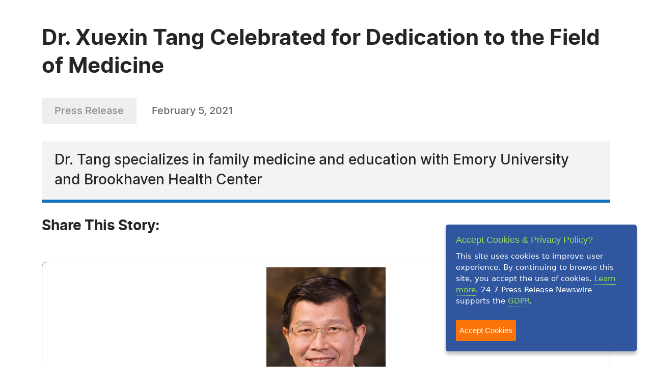

--- FILE ---
content_type: text/html; charset=UTF-8
request_url: https://www.24-7pressrelease.com/press-release/479163/dr-xuexin-tang-celebrated-for-dedication-to-the-field-of-medicine
body_size: 3979
content:
<!doctype html>
<html lang="en">
<head>
<meta charset="utf-8">
<meta name="viewport" content="width=device-width, initial-scale=1">

<title>Dr. Xuexin Tang Celebrated for Dedication to the Field of Medicine</title>
<meta name="description" content="Dr. Tang specializes in family medicine and education with Emory University and Brookhaven Health Center" />
<meta name="keywords" content="PRESS RELEASE" />
<meta name="robots" content="index, follow, archive" />
<link rel="canonical" href="https://www.24-7pressrelease.com/press-release/479163/dr-xuexin-tang-celebrated-for-dedication-to-the-field-of-medicine">
<meta name="twitter:card" content="Summary" />
<meta name="twitter:site" content="@247pressrelease" />
<meta name="twitter:site:id" content="15870289" />
<meta name="twitter:url" content="https://www.24-7pressrelease.com/press-release/479163/dr-xuexin-tang-celebrated-for-dedication-to-the-field-of-medicine" />
<meta name="twitter:title" content="Dr. Xuexin Tang Celebrated for Dedication to the Field of Medicine" />
<meta name="twitter:description" content="February 5, 2021 -- Dr. Tang specializes in family medicine and education with Emory University and Brookhaven Health Center" />
<meta name="twitter:image" content="https://www.24-7pressrelease.com/images/icon-247pressrelease.jpg" />


<meta property="og:title" content="Dr. Xuexin Tang Celebrated for Dedication to the Field of Medicine" />
<meta property="og:type" content="article" />
<meta property="og:url" content="https://www.24-7pressrelease.com/press-release/479163/dr-xuexin-tang-celebrated-for-dedication-to-the-field-of-medicine" />
<meta property="og:site_name" content="24-7 Press Release Newswire" />
<meta property="og:image" content="https://www.24-7pressrelease.com/images/icon-247pressrelease.jpg" />
<meta property="og:description" content="February 5, 2021 -- Dr. Tang specializes in family medicine and education with Emory University and Brookhaven Health Center" />
<meta property="fb:app_id" content="312582905453108" />


<meta itemprop="name" content="Dr. Xuexin Tang Celebrated for Dedication to the Field of Medicine" />
<meta itemprop="headline" content="Dr. Xuexin Tang Celebrated for Dedication to the Field of Medicine" />
<meta itemprop="description" content="February 5, 2021 -- Dr. Tang specializes in family medicine and education with Emory University and Brookhaven Health Center" />
<meta itemprop="image" content="https://www.24-7pressrelease.com/images/icon-247pressrelease.jpg" />
<meta itemprop="url" content="https://www.24-7pressrelease.com/press-release/479163/dr-xuexin-tang-celebrated-for-dedication-to-the-field-of-medicine" />
<meta itemprop="contentLocation" content="ALPHARETTA, GA" />
<meta itemprop="datePublished" content="February 5, 2021" />
<link rel='shortcut icon' type='image/png' href='/assets/images/favicon.png' />
<link href="https://cdn.jsdelivr.net/npm/bootstrap@5.3.3/dist/css/bootstrap.min.css" rel="stylesheet" integrity="sha384-QWTKZyjpPEjISv5WaRU9OFeRpok6YctnYmDr5pNlyT2bRjXh0JMhjY6hW+ALEwIH" crossorigin="anonymous">
<link href="/assets/css/fonts.css" rel="stylesheet">
<link href="/assets/css/style.css" rel="stylesheet">
<link href="/assets/css/responsive.css" rel="stylesheet">
<link href="/assets/css/ihavecookies.css" rel="stylesheet">
<script type='text/javascript' src='https://platform-api.sharethis.com/js/sharethis.js#property=5abb1e65aa671e0013a4579b&product=sop' async='async'></script>
</head>
<body>
  <main>
      <div class="newsdetails-page">
        <div class="container">
          <div class="title text-black fw-bold  pt-5">Dr. Xuexin Tang Celebrated for Dedication to the Field of Medicine</div>
          <div class="bdgdatesectoin">
            <span class="prbedge">Press Release</span>
            <span class="date"><a href="/news_by_date/20210205" style="color:#666666;text-decoration:none;">February 5, 2021</a></span>
          </div>
          <div class="border-txt text-black">
            Dr. Tang specializes in family medicine and education with Emory University and Brookhaven Health Center          </div>
          <div class="shareicon clearfix">
            <span class="text-black fw-bold mb-3 text-nowrap pe-0 pe-md-3 float-start">Share This Story:</span>
			<!-- ShareThis BEGIN --><div class="sharethis-inline-share-buttons float-start"></div><!-- ShareThis END -->
          </div>
          <div class="detailimgsection position-relative">
            <img src="/assets/attachments/047/press_release_distribution_0479163_161175.jpg" alt="img">
            <a href="javascript:void(0);" data-bs-toggle="modal" data-bs-target="#newsimagemodal" class="position-absolute end-0 bottom-0 me-3 mb-3"><img src="/assets/images/fullimg.svg" alt="img"></a>
          </div>
          <div class="newdetailcont clearfix">
<p><span class="fw-bold text-black">ALPHARETTA, GA, February 05, 2021 /24-7PressRelease/</span> -- Dr. Xuexin Tang has been included in Marquis Who's Who. As in all Marquis Who's Who biographical volumes, individuals profiled are selected on the basis of current reference value. Factors such as position, noteworthy accomplishments, visibility, and prominence in a field are all taken into account during the selection process.<br />
<br />
Drawing upon a steadfast desire to help others, Dr. Tang entered the field of medicine. Beginning in 1983, he joined Xinyang Central Hospital as a physician specializing in internal medicine. After a year, he transferred to Henan Medical University Hospital in a similar position in the department of medicine, in which he remained for two years. Dr. Tang joined the Henan Medical University Hospital's division of cardiology before obtaining the first of many roles with Emory University's School of Medicine.<br />
<br />
Over the years, Dr. Tang worked for Emory University as a postdoctoral fellow, a research associate in the department of pathology, and an attending physician and assistant professor in the department of family and preventive medicine. He currently excels as an attending physician with Brookhaven Health Center at the Grady Memorial Hospital System and as an adjunct associate professor for Emory University's School of Medicine. Dr. Tang remains aware of changes in the field through his affiliation with the Georgia Academy of Family Physicians, the American Academy of Family Physicians and the Georgia American Chinese Medical Associations.<br />
<br />
In pursuit of his dream career, Dr. Tang earned a Doctor of Medicine from Henan Medical University, which is now known as Zhengzhou University. He subsequently completed an internship and residency through Emory University and a fellowship at a hospital in China. A champion of his community, Dr. Tang has contributed to those in need through Zhengzhou University's Alumni Association of Georgia and the Emory Chinese Academy, as well as the organizer of Supporting Chinese Athletes during the 1996 Olympics.<br />
<br />
With a plethora of knowledge and experience at his disposal, Dr. Tang contributed to such publications as "Substrate requirements, inhibition by naphthylene sulfonates, and distinct calmodulin affinities of twitching kinases," "The first mutationally defined intermediate filament protein of invertebrates" and "Tyrosine cross-linking of extracellular matrix is catalyzed by Duox, a multidomain oxidase/peroxidase with homology to the phagocyte oxidase subunit gp 91 phox." In recognition of his professional accomplishments, he received the Department of Community Medicine Clinic Performance Award and the Department of Community Medicine Teaching Award from the Grady Memorial Hospital, and the Outstanding President Service Award from the Chinese Medical Association. In 2019, Grady Memorial presented him with the Medical Director Service Award. Looking toward the future, Dr. Tang intends to enjoy his well-deserved retirement.<br /><br />About Marquis Who's Who®<br />
Since 1899, when A. N. Marquis printed the First Edition of Who's Who in America®, Marquis Who's Who® has chronicled the lives of the most accomplished individuals and innovators from every significant field of endeavor, including politics, business, medicine, law, education, art, religion and entertainment. Today, Who's Who in America® remains an essential biographical source for thousands of researchers, journalists, librarians and executive search firms around the world. Marquis® now publishes many Who's Who titles, including Who's Who in America®, Who's Who in the World®, Who's Who in American Law®, Who's Who in Medicine and Healthcare®, Who's Who in Science and Engineering®, and Who's Who in Asia®. Marquis® publications may be visited at the official Marquis Who's Who® website at <a rel="nofollow" href="http://www.marquiswhoswho.com" target="_blank">www.marquiswhoswho.com</a>.<br /><br /># # #</p>          </div>

          <div class="contact-info text-black">
            <h3 class="text-black fw-bold">Contact Information</h3>
<p>-- --</p><p>Marquis Who's Who Ventures LLC</p><p>Uniondale, NY</p><p>USA</p><p>Telephone: 844-394-6946</p><p>Email: <a rel="nofollow" href="/email_us/479163" class="fw-semibold link">Email Us Here</a></p><p>Website: <a rel="nofollow" href="http://www.marquiswhoswho.com/" target="_blank" class="link fw-semibold">Visit Our Website</a></p></div>          <div class="followus d-flex align-items-center justify-content-center justify-content-md-start flex-wrap flex-md-nowrap">
            <span class="text-black fw-bold">Follow Us:</span>
 <a rel="nofollow" href="https://www.facebook.com/MarquisWhosWho/" target="_blank"><img src="/assets/images/fb-2.svg" alt="fb"></a> <a rel="nofollow" href="http://www.linkedin.com/company/marquis-who's-who" target="_blank"><img src="/assets/images/in-2.svg" alt="in"></a> <a rel="nofollow" href="https://twitter.com/marquiswhoswho" target="_blank"><img src="/assets/images/x-2.svg" alt="x"></a></div>        </div>
        <!-- Primary Image Modal -->
        <div class="modal fade newsimagemodal" id="newsimagemodal" tabindex="-1" aria-labelledby="NewsDetailsImageModal" aria-hidden="true">
          <div class="modal-dialog">
            <div class="modal-content">
              <div class="modal-body">
                <button type="button" class="btn-close" data-bs-dismiss="modal" aria-label="Close"></button>
                <div class="text-center">
                  <img src="/assets/attachments/047/press_release_distribution_0479163_161175.jpg" alt="image">
                </div>
                <p class="text-black">Dr. Xuexin Tang</p>
              </div>
            </div>
          </div>
        </div>
        <!-- Other Image Modal -->
        <div class="modal fade newsimagemodal" id="othermediaimagemodal" tabindex="-1" aria-labelledby="NewsDetailsImageModal" aria-hidden="true">
          <div class="modal-dialog">
            <div class="modal-content">
              <div class="modal-body">
                <button type="button" class="btn-close" data-bs-dismiss="modal" aria-label="Close"></button>
                <div class="text-center">
                  <img src="" alt="image">
                </div>
                <p class="text-black"></p>
              </div>
            </div>
          </div>
        </div>
        <!-- Video Modal -->
        <div class="modal fade newsvideomodal" id="newsvideomodal" tabindex="-1" aria-labelledby="NewsDetailsVideoModal" aria-hidden="true">
          <div class="modal-dialog">
            <div class="modal-content">
              <div class="modal-body">
              <button type="button" class="btn-close" data-bs-dismiss="modal" aria-label="Close"></button>
                <div class="videowrapper">
                  <iframe src="" frameborder="0" allowfullscreen></iframe>
                </div>
                <p class="text-black"></p>
              </div>
            </div>
          </div>
        </div>

      </div>

  </main>
  <script src="https://ajax.googleapis.com/ajax/libs/jquery/3.7.1/jquery.min.js"></script>
  <script src="https://cdn.jsdelivr.net/npm/bootstrap@5.3.3/dist/js/bootstrap.bundle.min.js" integrity="sha384-YvpcrYf0tY3lHB60NNkmXc5s9fDVZLESaAA55NDzOxhy9GkcIdslK1eN7N6jIeHz" crossorigin="anonymous"></script>
  <script src="/assets/js/masonry.pkgd.min.js"></script>
  <script src="/assets/js/jquery.validate.js"></script>
  <script src="/assets/js/custom.js"></script>
  <script src="/assets/js/jquery.ihavecookies.js"></script>
<script type="text/javascript">
$(document).ready(function() {
    $('body').ihavecookies();
});
</script>
<script>
      /* Video Modal Start */
    $(document).on("click",".youtubevideo .ytlist a",function() {
        var videomodal = new bootstrap.Modal(document.getElementById('newsvideomodal'))
        videomodal.show();
        $('#newsvideomodal').find('iframe').attr('src', $(this).attr('data-videolink'))
    })
    const videomodal = document.getElementById('newsvideomodal')
    videomodal.addEventListener('hidden.bs.modal', event => {
        $('#newsvideomodal').find('iframe').attr('src', '')
    })
    /* Video Modal End */
    /* Other Media Modal Start */
    $(document).on("click",".othermedia .mediaimgdiv a",function() {
        var imgmodal = new bootstrap.Modal(document.getElementById('othermediaimagemodal'))
        imgmodal.show();
        $('#othermediaimagemodal').find('img').attr('src', $(this).attr('data-imglink'));
        $('#othermediaimagemodal').find('p').html($(this).attr('data-caption'));
    })
    /* Other Media Modal End */

	window.fbAsyncInit = function() {
		FB.init({
			appId      : '1403095119906164',
			xfbml      : true,
			version    : 'v2.0'
		});
	};

	(function(d, s, id){
		var js, fjs = d.getElementsByTagName(s)[0];
		if (d.getElementById(id)) {return;}
		js = d.createElement(s); js.id = id;
		js.src = "//connect.facebook.net/en_US/sdk.js";
		fjs.parentNode.insertBefore(js, fjs);
	}(document, 'script', 'facebook-jssdk'));

</script>

</body>
</html>